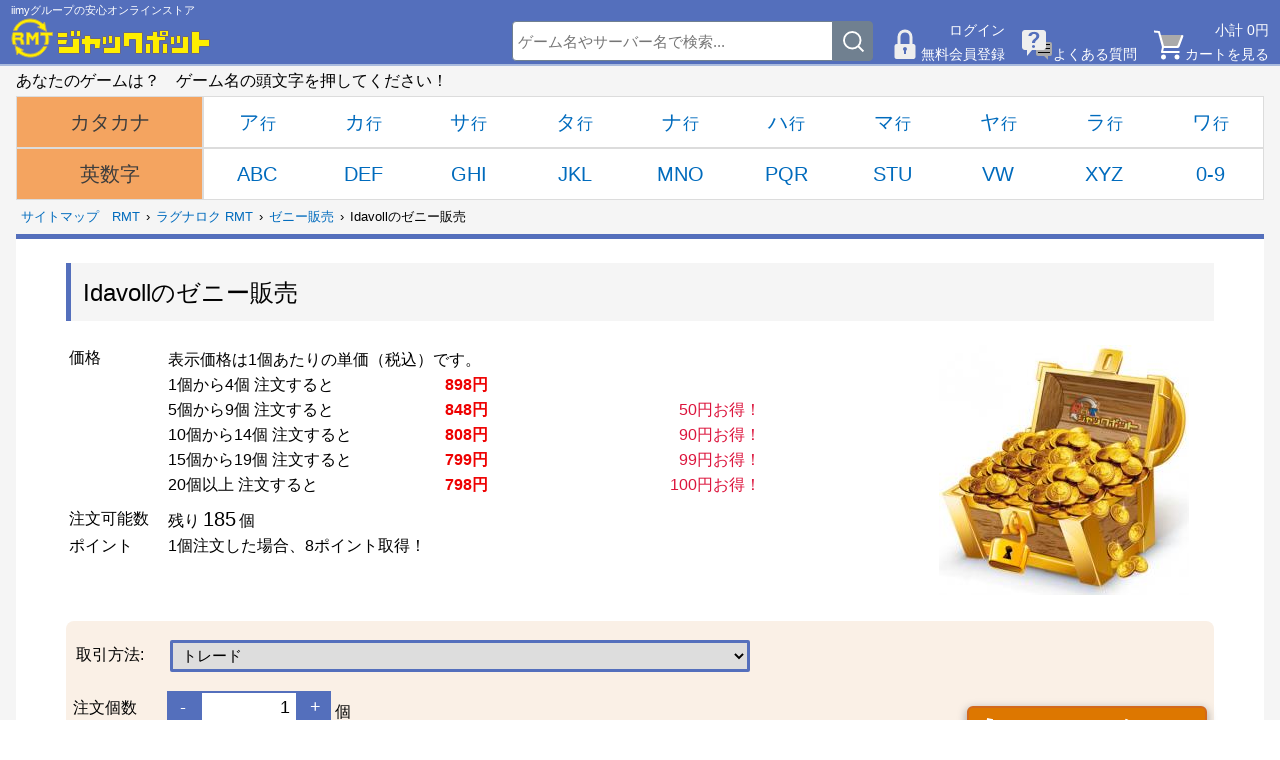

--- FILE ---
content_type: text/html; charset=utf-8
request_url: https://www.iimy.co.jp/item/p-34162.html
body_size: 9729
content:
<!DOCTYPE html><html lang="ja"><head>
<meta charset="UTF-8">
<title>RMTジャックポット： Idavollのゼニー販売 - For ラグナロク RMT</title>
<meta name="robots" content="INDEX,FOLLOW">
<meta name="description" content="Idavollのゼニー販売 - 国内1位の売買実績！だから安心の取引。数あるRMT業者の中でもRMTジャックポットを選ぶ魅力についてご紹介。">
<meta name="keywords" content="Idavollのゼニー販売,ガンホーのゲーム用,ジャックポット,RMTRO-B329">
<meta name="copyright" content="RMTジャックポット">
<base href="https://www.iimy.co.jp/"><meta http-equiv="X-UA-Compatible" content="IE=edge">
<meta name="viewport" content="width=device-width, initial-scale=1"><meta name="theme-color" content="#546FBC">
<link rel="stylesheet" href="css/jp.css?v=01221111">
<link rel="icon" sizes="any" type="image/svg+xml" href="favicon.svg">
<script type="text/javascript" src="js/jquery.min.js"></script>
<script type="text/javascript" src="js/common.js?v=01221111"></script>
<script type="text/javascript" src="js/light_box.js" defer></script>
<script type="text/javascript">
function dbc2sbc(str){
var result = '';
for(i = 0; i < str.length; i++){
code = str.charCodeAt(i);
if(code >= 65281 && code <= 65373){
result += String.fromCharCode(str.charCodeAt(i) - 65248);
}else if(code == 12288){
result += String.fromCharCode(str.charCodeAt(i) - 12288 + 32);
}else{
result += str.charAt(i);
}
}
return result;
}

$(document).ready(function(){
    var actiontime = new Date().getTime();
    $('.option_product_radio_list').each(function(){
        var radio_option_value = $(this).next('span').children('input[type="hidden"]').val();
        radio_option_value = radio_option_value.replace(/<br>/i, '<br>');
        radio_option_value = radio_option_value.replace(/<\/br>/i, '</br>');
        var tmp_t_obj = $(this);
        $(this).children('.option_product_radio_img_list').children('.option_product_single_radio').each(function(){
            var radio_list_option_value = $(this).children().children('.option_conent').children('a').children('span:first').html();
            radio_list_option_value = radio_list_option_value.replace(/<br>/i, '<br>');
            radio_list_option_value = radio_list_option_value.replace(/<\/br>/i, '</br>');
            if(radio_list_option_value == radio_option_value){
                $(this).children().attr('class', 'option_show_border');
                if(tmp_t_obj.children('.option_product_default_radio')){
                    tmp_t_obj.children('.option_product_default_radio').find('div:first').attr('class', 'option_hide_border');
                }
            }else{
                $(this).children().attr('class', 'option_hide_border');
            }
        });
    });
    if(document.getElementById('quantity')){
        calc_product_final_price(34162);
    }
});

function buy_all_quantity(quantity){
    $('#quantity').val(quantity);
    document.forms.cart_quantity.submit();
}

function calc_product_final_price(pid) {
   var attr_price = 0;
   $('.option_table').find('input').each(function() {
       if ($(this).attr('type') == 'hidden') {
         var reg_str = /^tp1_(.*)$/g;
         if (reg_str.exec($(this).attr('name'))) {
           attr_price += Number($(this).val());
         }
         var reg_rstr = /^tp0_(.*)$/g;
         if (reg_rstr.exec($(this).attr('name'))) {
           var o_name = $(this).attr('name').substr(4);
           i_data = document.getElementsByName('op_'+o_name)[0].value;
           i_data = i_data.replace(/\s/g, '');
           if (i_data != '') {
             attr_price += Number($(this).val());
           }
         }
       }
   });
   var calc_url = "https://www.iimy.co.jp/item/p-34162.html#product_34162"+"?action=calc_price&p_id="+pid+"&oprice="+attr_price+"&qty="+$('#quantity').val();
   calc_url = calc_url.replace(/#product_\d+/g,'');
   $.getJSON(calc_url, function(msg) {
       document.getElementById('show_price').innerHTML = msg.price;
       $('#change_flag').val('true');
  });
}

function recalc_product_price(t_obj) {
    calc_product_final_price("34162");
}

function select_item_radio(i_obj, t_str, o_str, p_str, r_price) {
      $(i_obj).parent().parent().parent().parent().parent().find('a').each(function() {
        if ($(this).parent().parent()[0].className === 'option_show_border') {
          $(this).parent().parent()[0].className = 'option_hide_border';
        }
      });
      if (t_str == '') {
        t_str = $(i_obj).children("span:first").html();
      } else {
        t_str = '';
      }
      $(i_obj).parent().parent()[0].className = 'option_show_border';
      origin_default_value = $('#'+o_str).val();
      $('#'+o_str).val(t_str);
      item_info = p_str.split('_');
      item_id = item_info[3];
      var r_tmp_name = p_str.substr(3);
      if (t_str == '') {
        $('#tp1_'+r_tmp_name).val(0);
      } else {
        $('#tp1_'+r_tmp_name).val(r_price);
      }
      actiontime =new Date().getTime();
      setTimeout(function (){ timeline_action("34162");},1000);
}

function change_num(ob,targ, quan, a_quan) {
  $("#quantity_error").html('');
  var product_quantity = document.getElementById(ob);
  if(isNaN(product_quantity.value)||product_quantity.value==''){
    $("#quantity_error").html('<span class="red">半角数字で入力してください。</span>');
  }else{
    var product_quantity_reg = new RegExp(/\.|\-/);
    if(product_quantity_reg.test(product_quantity.value)){
      $("#quantity_error").html('<span class="red">半角数字で入力してください。</span>');
    }else{
      if(product_quantity.value.substr(0,1) == 0 || product_quantity.value.substr(0,1) === '+'){
        var length = product_quantity.value.length;
        var code = '';
        var code_flag = false;
        var add_code = product_quantity.value.charAt(0) === '+' ? true : false;
        for(var i=0;i<length;i++){
          if(product_quantity.value.charAt(i) > 0 && code_flag == false){
            code_flag = true;
          }
          if(code_flag == true){
            code += product_quantity.value.charAt(i);
          }
        }
        code = code == '' || code == '+' ? 0 : code;
        code = add_code == true && code != 0? '+'+code : code;
        product_quantity.value = code;
      }
    }
  }
  var product_quantity_num = parseInt(product_quantity.value, 10);
  if (targ === 'up') {
  if(isNaN(product_quantity.value)||product_quantity.value==''){
      $("#quantity_error").html('<span class="red">半角数字で入力してください。</span>');
    }else{
      if (product_quantity_num >= a_quan) {
        num_value = product_quantity_num;
      } else {
        num_value = product_quantity_num + quan;
      }
    }
  } else if (targ === 'down') {
    if(isNaN(product_quantity.value)||product_quantity.value==''){
      $("#quantity_error").html('<span class="red">半角数字で入力してください。</span>');
    }else{
      if (product_quantity_num <= 1) {
        num_value = product_quantity_num;
      } else {
        num_value = product_quantity_num - quan;
      }
    }
  }else {
    num_value = product_quantity.value;
  }
  product_quantity.value = num_value;
  actiontime =new Date().getTime();
   setTimeout( function() {
      timeline_action("34162");
   }, 1000);
}

function get_current_ts() {
    return new Date().getTime();
}

function timeline_action(p) {
    if (get_current_ts() - actiontime >= 980) {
        calc_product_final_price(p);
    }
}

let slideImagesPos = 0;
function slideMove(){
const image_list = document.getElementsByClassName('image_list')[0];
image_list.style.transform = 'translateX(-' + slideImagesPos * 100 + 'px)';
}
function slideShow(cnt){
let displayState;
for(let i = 0; i <= cnt; i++){
if(i === slideImagesPos){
displayState = 'block';
}else{
displayState = 'none';
}
document.getElementById('show_image_id_' + i).style.display = displayState;
}
}
function productSlider(action){
const maxSlide = document.querySelectorAll('.image_info').length - 1;
if(action === 'prev' && slideImagesPos > 0){
slideImagesPos -= 1;
slideShow(maxSlide);
slideMove();
}else if(action === 'next' && slideImagesPos < maxSlide){
slideImagesPos += 1;
slideShow(maxSlide);
slideMove();
}
}
</script>
</head>
<body>
<noscript><p class="error"><span class="bold">JavaScriptの設定が無効になっています。</span>売買注文や各種お手続きはJavaScriptを有効にしていただく必要があります。ブラウザの設定をご確認いただき、有効に変更してください。</p></noscript>
<header>
    <div class="margin_l"><div id="text_wrapper">iimyグループの安心オンラインストア</div><a href="https://www.iimy.co.jp" aria-label="RMTジャックポット"><div id="logo"></div></a></div>
    <div id="headerToolbar" class="margin_r">
        <div id="ui_search" class="hidden_mobile">
            <form name="quick_search" action="https://www.iimy.co.jp/advanced_search_result.php?search_in_description=1&inc_subcat=1" method="get">
            <input type="search" name="keywords" size="20" value="" required placeholder="ゲーム名やサーバー名で検索..."><button title="検索" type="submit" id="ui_btn_search" class="search_icon"></button>
            </form>
        </div>
        <div class="header_item hidden_mobile">
                            <span id="login_icon" class="icon_bottom"></span><span class="inline_wrap"><a class="header_link" href="https://www.iimy.co.jp/login.php#login">ログイン</a><a class="hidden_small_dev" href="https://www.iimy.co.jp/create_account.php">無料会員登録</a></span>
                    </div>
        <div class="header_item hidden_mobile"><span id="faq_icon" class="icon_bottom"></span><span class="inline_wrap"><a class="header_link" href="https://www.iimy.co.jp/faq/">よくある質問</a></span></div>
        <button title="検索" type="button" id="top_search_mobile" class="search_icon" onclick="open_mobile_search();"></button>
        <div class="header_item"><a title="ショッピングカート" href="https://www.iimy.co.jp/shopping_cart.php#shopping_cart"><span id="cart_icon" class="icon_bottom"><span></span></span><span class="inline_wrap hidden_mobile"><span class="header_link">小計 0円</span><span class="hidden_small_dev">カートを見る</span></span></a></div>
        <button title="メニュー" type="button" id="ui_mobile_btm_menu" onclick="toggle_mobile_menu('toggle');"><span id="menu_icon"><span></span><span></span><span></span></span></button>
    </div>
</header>
<div id="content" class="content">
    <div id="content_main" class="content_main">
        <div class="top_text">あなたのゲームは？&emsp;ゲーム名の頭文字を押してください！</div>
<div class="nav_search">
<div id="ui_mobile_btn_toggle">
<div id="ui_btn_kana" class="active" onclick="mobile_btn_toggle();">カタカナ</div>
<div id="ui_btn_az09" onclick="mobile_btn_toggle();">英数字</div>
</div>
<div id="items_list_box">
<div id="kana_line" class="content_nav active">
<button class="ui_text_link_btn" type="button" onclick="catWndCtrler('ア',0,'common');">ア</button>
<button class="ui_text_link_btn" type="button" onclick="catWndCtrler('カ',0,'common');">カ</button>
<button class="ui_text_link_btn" type="button" onclick="catWndCtrler('サ',0,'common');">サ</button>
<button class="ui_text_link_btn" type="button" onclick="catWndCtrler('タ',0,'common');">タ</button>
<button class="ui_text_link_btn" type="button" onclick="catWndCtrler('ナ',0,'common');">ナ</button>
<button class="ui_text_link_btn" type="button" onclick="catWndCtrler('ハ',0,'common');">ハ</button>
<button class="ui_text_link_btn" type="button" onclick="catWndCtrler('マ',0,'common');">マ</button>
<button class="ui_text_link_btn" type="button" onclick="catWndCtrler('ヤ',0,'common');">ヤ</button>
<button class="ui_text_link_btn" type="button" onclick="catWndCtrler('ラ',0,'common');">ラ</button>
<button class="ui_text_link_btn" type="button" onclick="catWndCtrler('ワ',0,'common');">ワ</button>
</div>
<div id="az09_line" class="content_nav">
<button class="ui_text_link_btn" type="button" onclick="catWndCtrler('a,b,c',1,'common');">ABC</button>
<button class="ui_text_link_btn" type="button" onclick="catWndCtrler('d,e,f',1,'common');">DEF</button>
<button class="ui_text_link_btn" type="button" onclick="catWndCtrler('g,h,i',1,'common');">GHI</button>
<button class="ui_text_link_btn" type="button" onclick="catWndCtrler('j,k,l',1,'common');">JKL</button>
<button class="ui_text_link_btn" type="button" onclick="catWndCtrler('m,n,o',1,'common');">MNO</button>
<button class="ui_text_link_btn" type="button" onclick="catWndCtrler('p,q,r',1,'common');">PQR</button>
<button class="ui_text_link_btn" type="button" onclick="catWndCtrler('s,t,u',1,'common');">STU</button>
<button class="ui_text_link_btn" type="button" onclick="catWndCtrler('v,w',1,'common');">VW</button>
<button class="ui_text_link_btn" type="button" onclick="catWndCtrler('x,y,z',1,'common');">XYZ</button>
<button class="ui_text_link_btn" type="button" onclick="catWndCtrler('0,1,2,3,4,5,6,7,8,9',1,'common');">0-9</button>
</div>
<div id="cat_wnd"></div>
</div>
</div>
<div id="breadcrumb">
<nav><ol><li><a href="https://www.iimy.co.jp/sitemap.php">サイトマップ</a></li></ol><ol><li><a href="https://www.iimy.co.jp" class="headerNavigation">RMT</a></li><li><a href="https://www.iimy.co.jp/rmt/c-171.html" class="headerNavigation">ラグナロク RMT</a></li><li><a href="https://www.iimy.co.jp/rmt/c-171_182.html" class="headerNavigation">ゼニー販売</a></li><li>Idavollのゼニー販売</li></ol></nav>
</div>
            <div id="product_34162" class="content_container item">
                <div class="content_wrapper">
                               <h1>Idavollのゼニー販売</h1>
<form name="cart_quantity" action="https://www.iimy.co.jp/item/p-34162.html?action=process#product_34162" method="post">                <div id="products_items_container">
                    <table class="image_item">
                        <tr>
                            <!-- P1 -->
                            <th id="item_price" class="hidden_mobile" rowspan="9" valign="top">価格</th>
                            <td colspan="3" style="display: none;"></td>
                        </tr>
                        <tr class="mobile_no_block">
                  <!-- P3 -->
                  <td class="hidden_only_desktop">価格</td>
                  <td colspan="3">表示価格は1個あたりの単価（税込）です。</td>
              </tr>
                                <tr class="mobile_no_block">
                      <td class="left_content_commodity_font_min_width" nowrap="nowrap">1個から4個&nbsp;注文すると&nbsp;</td>
                      <td class="qty_discount price"><b>898円</b></td>
                      <td class="qty_discount rate"></td>
                      <!-- P_IMG -->
                  </tr>
                                    <tr class="mobile_no_block">
                      <td class="left_content_commodity_font_min_width" nowrap="nowrap">5個から9個&nbsp;注文すると&nbsp;</td>
                      <td class="qty_discount price"><b>848円</b></td>
                      <td class="qty_discount rate">50円お得！</td>
                      <!-- P_IMG -->
                  </tr>
                                    <tr class="mobile_no_block">
                      <td class="left_content_commodity_font_min_width" nowrap="nowrap">10個から14個&nbsp;注文すると&nbsp;</td>
                      <td class="qty_discount price"><b>808円</b></td>
                      <td class="qty_discount rate">90円お得！</td>
                      <!-- P_IMG -->
                  </tr>
                                    <tr class="mobile_no_block">
                      <td class="left_content_commodity_font_min_width" nowrap="nowrap">15個から19個&nbsp;注文すると&nbsp;</td>
                      <td class="qty_discount price"><b>799円</b></td>
                      <td class="qty_discount rate">99円お得！</td>
                      <!-- P_IMG -->
                  </tr>
                                    <tr class="mobile_no_block">
                      <td class="left_content_commodity_font_min_width" nowrap="nowrap">20個以上&nbsp;注文すると&nbsp;</td>
                      <td class="qty_discount price"><b>798円</b></td>
                      <td class="qty_discount rate">100円お得！</td>
                      <!-- P_IMG -->
                  </tr>
                                     <tr class="hidden_medium_space">
                     <td></td>
                     <td colspan="3"></td>
                   </tr>
                                    <tr class="hidden_medium_space">
                     <td></td>
                     <td colspan="3"></td>
                   </tr>
                             <tr class="mobile_no_block">
                <td class="td_space_right">注文可能数</td>
                <td colspan="3">残り<span style="font-size: 20px; margin: 0 3px;">185</span>個</td>
            </tr>
                            <tr class="mobile_no_block">
                    <td>ポイント</td>
                    <td colspan="3">
                        1個注文した場合、8ポイント取得！                    </td>
                </tr>
                        <tr class="hidden_medium_space">
                <td></td>
                <td colspan="3"></td>
            </tr>
            </table>
            <div class="item_product_show">
                                        <div class="item_image_primary">
                            <img src="images/cache_large/stock.jpg" border="0" alt="Idavollのゼニー販売" width="250" height="250" onclick="fnCreate('images/products/stock.jpg', 0);" id="show_image_id_0" >                        </div>
                                                </div>
        </div>
            <div id="add_cart_container" class="have_option">
            <table style="min-width: 60%;"><tr><td style="width: 90px; white-space: nowrap;">取引方法:</td><td><div class="option_info_text"><select name="op_nuqakgaldtuawjil_260_513"><option value="トレード">トレード</option><option value="露店">露店</option></select></div><span id="error_nuqakgaldtuawjil_260_513" class="option_error"></span><input id="tp1_nuqakgaldtuawjil_260_513" type="hidden" name="tp1_nuqakgaldtuawjil_260_513" value="0"></td></tr></table>                <div id="calc_subtotal_container" class="justify">
                    <div>
                        <div>
                            <div style="display: inline-block; width: 90px;"><label for="quantity">注文個数</label></div>
                            <div style="display: inline-block;">
                                                                <div class="ui_btn_spinner"><button onclick="change_num('quantity','down',1,185);return false;">-</button><input name="quantity" type="text" id="quantity" value="1" onchange="change_num('quantity','','',185);"><button onclick="change_num('quantity','up',1,185);return false;">+</button>&nbsp;個</div>
                                <input type="hidden" id="change_flag" name="change_num_flag" value="false">
                                <input type="hidden" name="products_id" value="34162">                            </div>
                        </div>
                        <div class="content_subtotal"><div style="display: inline-block; width: 90px;">小計</div><div style="display: inline-block;"><span id="show_price"></span><span class="tax_info">(税込)</span></div></div>
                    </div>
                    <div id="btn_add_cart"><button type="submit" class="ui_btn_orange"><svg width="32" height="32" viewBox="0 0 32 32" style="stroke: currentColor;"><path fill="none" stroke-width="2" d="M9 27c2 0 2 3 0 3s-2-3 0-3Zm14 3c2 0 2-3 0-3s-2 3 0 3ZM2 3l5 1 3 13 12 1 5-11L8 8l2 10-2 5h18"/></svg> カートに入れる</button></div>
                </div>
                </div>
            <table class="item_description">
                                    <tr>
                        <td>商品名</td>
                        <td>ゲーム通貨</td>
                    </tr>
                                <tr>
                    <td>商品コード</td>
                    <td>
                        RMTRO-B329                    </td>
                </tr>
                                    <tr>
                        <td>内容</td>
                        <td>1個につき、ラグナロクオンライン用1億（100,000,000）ゼニー(Zeny)のお取引となります</td>
                    </tr>
                                        <tr>
                        <td>納期</td>
                        <td>即時発送</td>
                    </tr>
                                        <tr>
                        <td><font color=red>メンテナンス</font></td>
                        <td>毎週火曜日　<b>10時から15時までは定期メンテナンス</b>となります。</td>
                    </tr>
                                </table>
            </form>
                <hr>
                <div class="btns_container">
                    <a href="https://www.iimy.co.jp/product_reviews_write.php?products_id=34162"><button type="button" class="ui_btn_blue">レビューを書く</button></a>
                    <a href="https://www.iimy.co.jp/open.php?products=Idavoll%E3%81%AE%E3%82%BC%E3%83%8B%E3%83%BC%E8%B2%A9%E5%A3%B2"><button type="button" class="ui_btn_blue">お問い合わせ</button></a>
                </div>
        </div>
    </div>
    <!-- reviews -->
        <div class="mobile_collapse open">
            <div class="summary content_page_title"><h2>Idavollのゼニー販売のレビュー</h2><button title="開閉ボタン" class="pull_down_icon hidden_desktop" type="button" onclick="this.parentNode.parentNode.classList.toggle('open');"></button></div>
            <div class="details">
                <div class="content_page">
                                            <div style="border-bottom: 3px dotted silver; padding: 0 0 1em; margin: 0 0 1em;">
                            <div><span>投稿者： ACE</span>&emsp;<abbr title="星5つ／星5つ中" class="rating_stars">★★★★★</abbr></div>
                            <div>こちらが、取引場所を間違えてプロンテラ南門にいたのですが、丁寧にメール対応してくれて、取引を完了することができました。イベントでゼニーが欲しかったので非常に助かりました。<br>
また、取引相手のキャラクター名も笑えるような名前（不快な名前ではないです）で、センスを感じました。<br>
またゼニーが欲しくなったら、注文したいと思います。</div>
                            <div id="disp_action_2174" class="action_reviews_helpful show">
                                <div data-rid="2174">
                                                                        このレビューは参考になりましたか？<input type="button" class="helpful" value="はい" onclick="reviews_helpful_click('', 'yes', 2174);"><input type="button" class="helpful" value="いいえ" onclick="reviews_helpful_click('', 'no', 2174);">
                                </div>
                            </div>
                            <p id="disp_result_2174" class="thanks_helpful"><img src="images/success.gif" alt="thanks">フィードバックありがとうございました。</p>
                        </div>
                                        <div class="see_more"><a href="https://www.iimy.co.jp/reviews/">すべてのレビューを見る</a></div>
                </div>
            </div>
        </div>
                    <div class="mobile_collapse open"><div class="summary content_page_title"><h2>Idavollのゼニー販売について</h2><button title="開閉ボタン" class="pull_down_icon hidden_desktop" type="button" onclick="this.parentNode.parentNode.classList.toggle('open');"></button></div><div class="details"><div class="content_page">ラグナロク対応！
Idavollのゼニーを最安値に挑戦中！<br>
Ragnarok Online用Zenyのご購入はRMTジャックポットへ。
実績豊富なRMTサイト、RMTジャックポットはRO用のゼニーを安い価格で販売しています。<br>RMTジャックポットは、価格が安いのにポイント還元もあって、とてもお得！安全性とお客様満足度で、業界一を目指しています！！<br>
RMTジャックポットでは、お客様に安心してサービスをご利用いただくために、SSL認証を導入しています。<br>
RMTジャックポットのZeny販売サービスを利用してさくさく攻略！さくさくプレイ！！<br><b>表示在庫以上の大口販売も受け付けておりますので、ご希望のお客様はお気軽に<a href="https://www.iimy.co.jp/contact_us.php">RMTジャックポット</a>までお問い合わせください。</b><br><br>ゲームミニ情報<br>【Idavoll/イザヴェル】の由来<br><br>イザヴェルは北欧神話に登場する、アースガルズがつくられる神話上の場所です。<br>『巫女の予言』では、ラグナロクを生き延びたアース神族がイザヴェルに集まり、ヨルムンガンドやラグナロク、死んだオーディンらを懐かしみます。<br>また、神々の使った黄金製の将棋を草の中に見つけます。<br>そしてギムレーと呼ばれる場所から新しい時代が始まります。<br><br>
重要事項：未成年の方は、保護者の同意を得たうえでご注文してください。
本商品はゲーム運営会社の公式サービスではありません。
本商品はゲーム運営会社とは無関係で、承認を受けた物ではありません。
記載されているメーカー名、サービス名などは、一般に各社の登録商標または商標です。
画像・イラストはイメージです。実際の商品とは異なります。</div></div></div>
                <div class="mobile_collapse open"><div class="summary content_page_title"><h2>Idavollのゼニー販売に関連する商品</h2><button title="開閉ボタン" class="pull_down_icon hidden_desktop" type="button" onclick="this.parentNode.parentNode.classList.toggle('open');"></button></div><div class="details"><div class="content_page"><p>Idavollのゼニー販売に興味がある人は、こちらの商品も検討されています。</p><div class="horizontal_list"><a class="oval_box" href="https://www.iimy.co.jp/item/p-34152.html#product_34152"><img src="images/cache_small/sell.jpg" alt="Mimirのゼニー買取" width="50" height="50" class="float_img">Mimirのゼニー買取</a><a class="oval_box" href="https://www.iimy.co.jp/item/p-34137.html#product_34137"><img src="images/sold_out.gif" alt="売り切れ" width="50" height="50" class="float_img">ウェブマネー（WebMoney）ウォレット小サイズの販売</a><a class="oval_box" href="https://www.iimy.co.jp/item/p-34145.html#product_34145"><img src="images/cache_small/sell.jpg" alt="Trudrのゼニー買取" width="50" height="50" class="float_img">Trudrのゼニー買取</a></div></div></div></div>        </div>
</div>
<footer>
<nav id="footer_nav" class="hidden_mobile"><h3>インフォメーション</h3><ul class="max3rows"><li><a href="https://www.iimy.co.jp/info/salespolicies.html">特定商取引法に基づく表記</a></li><li><a href="https://www.iimy.co.jp/info/reason.html">ジャックポットが選ばれる理由</a></li><li><a href="https://www.iimy.co.jp/info/beginner.html">初めてご利用のお客様</a></li><li><a href="https://www.iimy.co.jp/info/guide.html">ご利用方法</a></li><li><a href="https://www.iimy.co.jp/info/smartpit.html">コンビニ決済</a></li><li><a href="https://www.iimy.co.jp/info/profile.html">会社概要</a></li><li><a href="https://www.iimy.co.jp/contact_us.php">お問い合わせ</a></li><li><a href="https://www.iimy.co.jp/reorder.php">再配達フォーム</a></li><li><a href="https://www.iimy.co.jp/rule.php">利用規約</a></li></ul></nav>
<div id="footer"><p>当ウェブサイトに記載されている会社名・製品名・システム名などは、各社の登録商標、もしくは商標です。</p><address><a class="white" href="https://www.iimy.co.jp/">RMTジャックポット</a> Copyright &copy; 2026 iimy Inc.</address></div>
</footer>
<div id="overlay" onclick="toggle_mobile_menu('close');"></div>
<div id="mobile_wnd">
<div id="ui_mobile_search"></div>
<div id="menu_mobile">
            <nav><h3>メンバーメニュー</h3><ul><li><a href="https://www.iimy.co.jp/login.php#login">ログイン</a></li></ul></nav>
        <nav>
        <h3>各種お申し込み・お手続き</h3>
        <ul>
                                        <li><a href="https://www.iimy.co.jp/create_account.php">無料会員登録</a></li>
                        <li><a href="https://www.iimy.co.jp/reorder.php">再配達依頼（取引日時の変更）</a></li>
            <li><a href="https://www.iimy.co.jp/password_forgotten.php">パスワード再発行手続き</a></li>
            <li><a href="https://www.iimy.co.jp/contact_us.php">お問い合わせ</a></li>
        </ul>
    </nav>
    <nav>
        <h3>インフォメーション</h3>
        <ul>
            <li><a href="https://www.iimy.co.jp/faq/">よくある質問</a></li>
            <li><a href="https://www.iimy.co.jp/info/reason.html">ジャックポットが選ばれる理由</a></li>
            <li><a href="https://www.iimy.co.jp/info/beginner.html">初めてご利用のお客様</a></li>
            <li><a href="https://www.iimy.co.jp/info/guide.html">ご利用方法</a></li>
            <li><a href="https://www.iimy.co.jp/info/smartpit.html">コンビニ決済</a></li>
            <li><a href="https://www.iimy.co.jp/info/profile.html">会社概要</a></li>
            <li><a href="https://www.iimy.co.jp/info/salespolicies.html">特定商取引法に基づく表記</a></li>
            <li><a href="https://www.iimy.co.jp/rule.php">利用規約</a></li>
        </ul>
    </nav>
</div>
<div class="menu_mobile_close" onclick="toggle_mobile_menu('close');">閉じる</div>
</div>
</body></html>


--- FILE ---
content_type: text/html
request_url: https://www.iimy.co.jp/item/p-34162.html?action=calc_price&p_id=34162&oprice=0&qty=1
body_size: 148
content:
{"price":"898\u5186"}